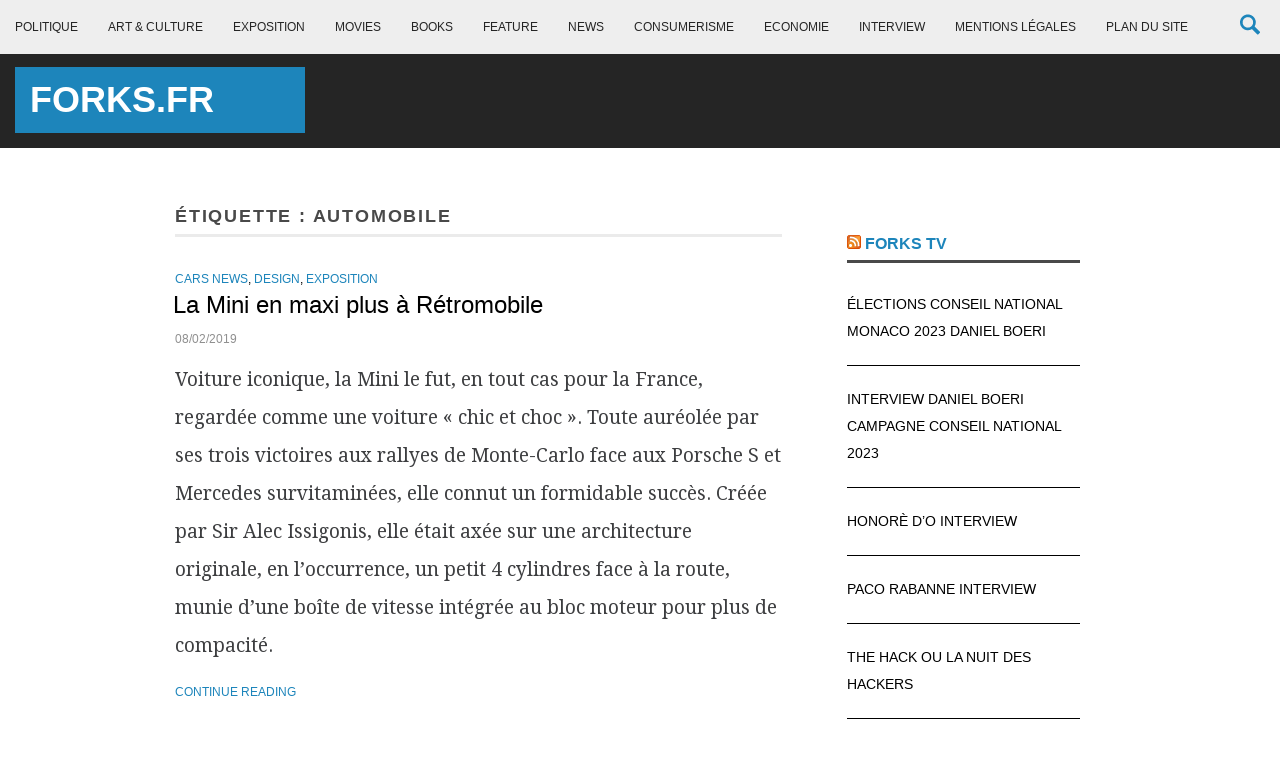

--- FILE ---
content_type: text/html; charset=UTF-8
request_url: https://www.forks.fr/tag/automobile/
body_size: 16167
content:
<!DOCTYPE html>
<html lang="fr-FR" id="html">
<head>
	<meta charset="UTF-8">
	<meta name="viewport" content="width=device-width, initial-scale=1">
	<link rel="profile" href="https://gmpg.org/xfn/11">
	<link rel="pingback" href="https://www.forks.fr/xmlrpc.php">

	<title>automobile &#8211; Forks.fr</title>
<meta name='robots' content='max-image-preview:large' />
<link rel='dns-prefetch' href='//www.forks.fr' />
<link rel='dns-prefetch' href='//platform-api.sharethis.com' />
<link rel='dns-prefetch' href='//fonts.googleapis.com' />
<link rel="alternate" type="application/rss+xml" title="Forks.fr &raquo; Flux" href="https://www.forks.fr/feed/" />
<link rel="alternate" type="application/rss+xml" title="Forks.fr &raquo; Flux des commentaires" href="https://www.forks.fr/comments/feed/" />
<link rel="alternate" type="application/rss+xml" title="Forks.fr &raquo; Flux de l’étiquette automobile" href="https://www.forks.fr/tag/automobile/feed/" />
<style id='wp-img-auto-sizes-contain-inline-css' type='text/css'>
img:is([sizes=auto i],[sizes^="auto," i]){contain-intrinsic-size:3000px 1500px}
/*# sourceURL=wp-img-auto-sizes-contain-inline-css */
</style>
<style id='wp-emoji-styles-inline-css' type='text/css'>

	img.wp-smiley, img.emoji {
		display: inline !important;
		border: none !important;
		box-shadow: none !important;
		height: 1em !important;
		width: 1em !important;
		margin: 0 0.07em !important;
		vertical-align: -0.1em !important;
		background: none !important;
		padding: 0 !important;
	}
/*# sourceURL=wp-emoji-styles-inline-css */
</style>
<style id='wp-block-library-inline-css' type='text/css'>
:root{--wp-block-synced-color:#7a00df;--wp-block-synced-color--rgb:122,0,223;--wp-bound-block-color:var(--wp-block-synced-color);--wp-editor-canvas-background:#ddd;--wp-admin-theme-color:#007cba;--wp-admin-theme-color--rgb:0,124,186;--wp-admin-theme-color-darker-10:#006ba1;--wp-admin-theme-color-darker-10--rgb:0,107,160.5;--wp-admin-theme-color-darker-20:#005a87;--wp-admin-theme-color-darker-20--rgb:0,90,135;--wp-admin-border-width-focus:2px}@media (min-resolution:192dpi){:root{--wp-admin-border-width-focus:1.5px}}.wp-element-button{cursor:pointer}:root .has-very-light-gray-background-color{background-color:#eee}:root .has-very-dark-gray-background-color{background-color:#313131}:root .has-very-light-gray-color{color:#eee}:root .has-very-dark-gray-color{color:#313131}:root .has-vivid-green-cyan-to-vivid-cyan-blue-gradient-background{background:linear-gradient(135deg,#00d084,#0693e3)}:root .has-purple-crush-gradient-background{background:linear-gradient(135deg,#34e2e4,#4721fb 50%,#ab1dfe)}:root .has-hazy-dawn-gradient-background{background:linear-gradient(135deg,#faaca8,#dad0ec)}:root .has-subdued-olive-gradient-background{background:linear-gradient(135deg,#fafae1,#67a671)}:root .has-atomic-cream-gradient-background{background:linear-gradient(135deg,#fdd79a,#004a59)}:root .has-nightshade-gradient-background{background:linear-gradient(135deg,#330968,#31cdcf)}:root .has-midnight-gradient-background{background:linear-gradient(135deg,#020381,#2874fc)}:root{--wp--preset--font-size--normal:16px;--wp--preset--font-size--huge:42px}.has-regular-font-size{font-size:1em}.has-larger-font-size{font-size:2.625em}.has-normal-font-size{font-size:var(--wp--preset--font-size--normal)}.has-huge-font-size{font-size:var(--wp--preset--font-size--huge)}.has-text-align-center{text-align:center}.has-text-align-left{text-align:left}.has-text-align-right{text-align:right}.has-fit-text{white-space:nowrap!important}#end-resizable-editor-section{display:none}.aligncenter{clear:both}.items-justified-left{justify-content:flex-start}.items-justified-center{justify-content:center}.items-justified-right{justify-content:flex-end}.items-justified-space-between{justify-content:space-between}.screen-reader-text{border:0;clip-path:inset(50%);height:1px;margin:-1px;overflow:hidden;padding:0;position:absolute;width:1px;word-wrap:normal!important}.screen-reader-text:focus{background-color:#ddd;clip-path:none;color:#444;display:block;font-size:1em;height:auto;left:5px;line-height:normal;padding:15px 23px 14px;text-decoration:none;top:5px;width:auto;z-index:100000}html :where(.has-border-color){border-style:solid}html :where([style*=border-top-color]){border-top-style:solid}html :where([style*=border-right-color]){border-right-style:solid}html :where([style*=border-bottom-color]){border-bottom-style:solid}html :where([style*=border-left-color]){border-left-style:solid}html :where([style*=border-width]){border-style:solid}html :where([style*=border-top-width]){border-top-style:solid}html :where([style*=border-right-width]){border-right-style:solid}html :where([style*=border-bottom-width]){border-bottom-style:solid}html :where([style*=border-left-width]){border-left-style:solid}html :where(img[class*=wp-image-]){height:auto;max-width:100%}:where(figure){margin:0 0 1em}html :where(.is-position-sticky){--wp-admin--admin-bar--position-offset:var(--wp-admin--admin-bar--height,0px)}@media screen and (max-width:600px){html :where(.is-position-sticky){--wp-admin--admin-bar--position-offset:0px}}

/*# sourceURL=wp-block-library-inline-css */
</style><style id='global-styles-inline-css' type='text/css'>
:root{--wp--preset--aspect-ratio--square: 1;--wp--preset--aspect-ratio--4-3: 4/3;--wp--preset--aspect-ratio--3-4: 3/4;--wp--preset--aspect-ratio--3-2: 3/2;--wp--preset--aspect-ratio--2-3: 2/3;--wp--preset--aspect-ratio--16-9: 16/9;--wp--preset--aspect-ratio--9-16: 9/16;--wp--preset--color--black: #000000;--wp--preset--color--cyan-bluish-gray: #abb8c3;--wp--preset--color--white: #ffffff;--wp--preset--color--pale-pink: #f78da7;--wp--preset--color--vivid-red: #cf2e2e;--wp--preset--color--luminous-vivid-orange: #ff6900;--wp--preset--color--luminous-vivid-amber: #fcb900;--wp--preset--color--light-green-cyan: #7bdcb5;--wp--preset--color--vivid-green-cyan: #00d084;--wp--preset--color--pale-cyan-blue: #8ed1fc;--wp--preset--color--vivid-cyan-blue: #0693e3;--wp--preset--color--vivid-purple: #9b51e0;--wp--preset--gradient--vivid-cyan-blue-to-vivid-purple: linear-gradient(135deg,rgb(6,147,227) 0%,rgb(155,81,224) 100%);--wp--preset--gradient--light-green-cyan-to-vivid-green-cyan: linear-gradient(135deg,rgb(122,220,180) 0%,rgb(0,208,130) 100%);--wp--preset--gradient--luminous-vivid-amber-to-luminous-vivid-orange: linear-gradient(135deg,rgb(252,185,0) 0%,rgb(255,105,0) 100%);--wp--preset--gradient--luminous-vivid-orange-to-vivid-red: linear-gradient(135deg,rgb(255,105,0) 0%,rgb(207,46,46) 100%);--wp--preset--gradient--very-light-gray-to-cyan-bluish-gray: linear-gradient(135deg,rgb(238,238,238) 0%,rgb(169,184,195) 100%);--wp--preset--gradient--cool-to-warm-spectrum: linear-gradient(135deg,rgb(74,234,220) 0%,rgb(151,120,209) 20%,rgb(207,42,186) 40%,rgb(238,44,130) 60%,rgb(251,105,98) 80%,rgb(254,248,76) 100%);--wp--preset--gradient--blush-light-purple: linear-gradient(135deg,rgb(255,206,236) 0%,rgb(152,150,240) 100%);--wp--preset--gradient--blush-bordeaux: linear-gradient(135deg,rgb(254,205,165) 0%,rgb(254,45,45) 50%,rgb(107,0,62) 100%);--wp--preset--gradient--luminous-dusk: linear-gradient(135deg,rgb(255,203,112) 0%,rgb(199,81,192) 50%,rgb(65,88,208) 100%);--wp--preset--gradient--pale-ocean: linear-gradient(135deg,rgb(255,245,203) 0%,rgb(182,227,212) 50%,rgb(51,167,181) 100%);--wp--preset--gradient--electric-grass: linear-gradient(135deg,rgb(202,248,128) 0%,rgb(113,206,126) 100%);--wp--preset--gradient--midnight: linear-gradient(135deg,rgb(2,3,129) 0%,rgb(40,116,252) 100%);--wp--preset--font-size--small: 13px;--wp--preset--font-size--medium: 20px;--wp--preset--font-size--large: 36px;--wp--preset--font-size--x-large: 42px;--wp--preset--spacing--20: 0.44rem;--wp--preset--spacing--30: 0.67rem;--wp--preset--spacing--40: 1rem;--wp--preset--spacing--50: 1.5rem;--wp--preset--spacing--60: 2.25rem;--wp--preset--spacing--70: 3.38rem;--wp--preset--spacing--80: 5.06rem;--wp--preset--shadow--natural: 6px 6px 9px rgba(0, 0, 0, 0.2);--wp--preset--shadow--deep: 12px 12px 50px rgba(0, 0, 0, 0.4);--wp--preset--shadow--sharp: 6px 6px 0px rgba(0, 0, 0, 0.2);--wp--preset--shadow--outlined: 6px 6px 0px -3px rgb(255, 255, 255), 6px 6px rgb(0, 0, 0);--wp--preset--shadow--crisp: 6px 6px 0px rgb(0, 0, 0);}:where(.is-layout-flex){gap: 0.5em;}:where(.is-layout-grid){gap: 0.5em;}body .is-layout-flex{display: flex;}.is-layout-flex{flex-wrap: wrap;align-items: center;}.is-layout-flex > :is(*, div){margin: 0;}body .is-layout-grid{display: grid;}.is-layout-grid > :is(*, div){margin: 0;}:where(.wp-block-columns.is-layout-flex){gap: 2em;}:where(.wp-block-columns.is-layout-grid){gap: 2em;}:where(.wp-block-post-template.is-layout-flex){gap: 1.25em;}:where(.wp-block-post-template.is-layout-grid){gap: 1.25em;}.has-black-color{color: var(--wp--preset--color--black) !important;}.has-cyan-bluish-gray-color{color: var(--wp--preset--color--cyan-bluish-gray) !important;}.has-white-color{color: var(--wp--preset--color--white) !important;}.has-pale-pink-color{color: var(--wp--preset--color--pale-pink) !important;}.has-vivid-red-color{color: var(--wp--preset--color--vivid-red) !important;}.has-luminous-vivid-orange-color{color: var(--wp--preset--color--luminous-vivid-orange) !important;}.has-luminous-vivid-amber-color{color: var(--wp--preset--color--luminous-vivid-amber) !important;}.has-light-green-cyan-color{color: var(--wp--preset--color--light-green-cyan) !important;}.has-vivid-green-cyan-color{color: var(--wp--preset--color--vivid-green-cyan) !important;}.has-pale-cyan-blue-color{color: var(--wp--preset--color--pale-cyan-blue) !important;}.has-vivid-cyan-blue-color{color: var(--wp--preset--color--vivid-cyan-blue) !important;}.has-vivid-purple-color{color: var(--wp--preset--color--vivid-purple) !important;}.has-black-background-color{background-color: var(--wp--preset--color--black) !important;}.has-cyan-bluish-gray-background-color{background-color: var(--wp--preset--color--cyan-bluish-gray) !important;}.has-white-background-color{background-color: var(--wp--preset--color--white) !important;}.has-pale-pink-background-color{background-color: var(--wp--preset--color--pale-pink) !important;}.has-vivid-red-background-color{background-color: var(--wp--preset--color--vivid-red) !important;}.has-luminous-vivid-orange-background-color{background-color: var(--wp--preset--color--luminous-vivid-orange) !important;}.has-luminous-vivid-amber-background-color{background-color: var(--wp--preset--color--luminous-vivid-amber) !important;}.has-light-green-cyan-background-color{background-color: var(--wp--preset--color--light-green-cyan) !important;}.has-vivid-green-cyan-background-color{background-color: var(--wp--preset--color--vivid-green-cyan) !important;}.has-pale-cyan-blue-background-color{background-color: var(--wp--preset--color--pale-cyan-blue) !important;}.has-vivid-cyan-blue-background-color{background-color: var(--wp--preset--color--vivid-cyan-blue) !important;}.has-vivid-purple-background-color{background-color: var(--wp--preset--color--vivid-purple) !important;}.has-black-border-color{border-color: var(--wp--preset--color--black) !important;}.has-cyan-bluish-gray-border-color{border-color: var(--wp--preset--color--cyan-bluish-gray) !important;}.has-white-border-color{border-color: var(--wp--preset--color--white) !important;}.has-pale-pink-border-color{border-color: var(--wp--preset--color--pale-pink) !important;}.has-vivid-red-border-color{border-color: var(--wp--preset--color--vivid-red) !important;}.has-luminous-vivid-orange-border-color{border-color: var(--wp--preset--color--luminous-vivid-orange) !important;}.has-luminous-vivid-amber-border-color{border-color: var(--wp--preset--color--luminous-vivid-amber) !important;}.has-light-green-cyan-border-color{border-color: var(--wp--preset--color--light-green-cyan) !important;}.has-vivid-green-cyan-border-color{border-color: var(--wp--preset--color--vivid-green-cyan) !important;}.has-pale-cyan-blue-border-color{border-color: var(--wp--preset--color--pale-cyan-blue) !important;}.has-vivid-cyan-blue-border-color{border-color: var(--wp--preset--color--vivid-cyan-blue) !important;}.has-vivid-purple-border-color{border-color: var(--wp--preset--color--vivid-purple) !important;}.has-vivid-cyan-blue-to-vivid-purple-gradient-background{background: var(--wp--preset--gradient--vivid-cyan-blue-to-vivid-purple) !important;}.has-light-green-cyan-to-vivid-green-cyan-gradient-background{background: var(--wp--preset--gradient--light-green-cyan-to-vivid-green-cyan) !important;}.has-luminous-vivid-amber-to-luminous-vivid-orange-gradient-background{background: var(--wp--preset--gradient--luminous-vivid-amber-to-luminous-vivid-orange) !important;}.has-luminous-vivid-orange-to-vivid-red-gradient-background{background: var(--wp--preset--gradient--luminous-vivid-orange-to-vivid-red) !important;}.has-very-light-gray-to-cyan-bluish-gray-gradient-background{background: var(--wp--preset--gradient--very-light-gray-to-cyan-bluish-gray) !important;}.has-cool-to-warm-spectrum-gradient-background{background: var(--wp--preset--gradient--cool-to-warm-spectrum) !important;}.has-blush-light-purple-gradient-background{background: var(--wp--preset--gradient--blush-light-purple) !important;}.has-blush-bordeaux-gradient-background{background: var(--wp--preset--gradient--blush-bordeaux) !important;}.has-luminous-dusk-gradient-background{background: var(--wp--preset--gradient--luminous-dusk) !important;}.has-pale-ocean-gradient-background{background: var(--wp--preset--gradient--pale-ocean) !important;}.has-electric-grass-gradient-background{background: var(--wp--preset--gradient--electric-grass) !important;}.has-midnight-gradient-background{background: var(--wp--preset--gradient--midnight) !important;}.has-small-font-size{font-size: var(--wp--preset--font-size--small) !important;}.has-medium-font-size{font-size: var(--wp--preset--font-size--medium) !important;}.has-large-font-size{font-size: var(--wp--preset--font-size--large) !important;}.has-x-large-font-size{font-size: var(--wp--preset--font-size--x-large) !important;}
/*# sourceURL=global-styles-inline-css */
</style>

<style id='classic-theme-styles-inline-css' type='text/css'>
/*! This file is auto-generated */
.wp-block-button__link{color:#fff;background-color:#32373c;border-radius:9999px;box-shadow:none;text-decoration:none;padding:calc(.667em + 2px) calc(1.333em + 2px);font-size:1.125em}.wp-block-file__button{background:#32373c;color:#fff;text-decoration:none}
/*# sourceURL=/wp-includes/css/classic-themes.min.css */
</style>
<link rel='stylesheet' id='dashicons-css' href='https://www.forks.fr/wp-includes/css/dashicons.min.css?ver=07b2c2ebb9fdcfc3f0f8a52fe40d4b63' type='text/css' media='all' />
<link rel='stylesheet' id='massive-news-fonts-css' href='https://fonts.googleapis.com/css?family=Droid+Serif:400,700,400italic|Lato:400,700|Montserrat:400,700&#038;subset=latin%2Clatin-ext' type='text/css' media='all' />
<link rel='stylesheet' id='massive-news-css' href='https://www.forks.fr/wp-content/themes/massive-news2/style.css?ver=4.0.4' type='text/css' media='all' />
<script type="text/javascript" src="https://www.forks.fr/wp-includes/js/jquery/jquery.min.js?ver=3.7.1" id="jquery-core-js"></script>
<script type="text/javascript" src="https://www.forks.fr/wp-includes/js/jquery/jquery-migrate.min.js?ver=3.4.1" id="jquery-migrate-js"></script>
<script type="text/javascript" src="//platform-api.sharethis.com/js/sharethis.js#product=ga&amp;property=58c9c10634d9d900134920a8" id="googleanalytics-platform-sharethis-js"></script>
<link rel="https://api.w.org/" href="https://www.forks.fr/wp-json/" /><link rel="alternate" title="JSON" type="application/json" href="https://www.forks.fr/wp-json/wp/v2/tags/2387" /><link rel="EditURI" type="application/rsd+xml" title="RSD" href="https://www.forks.fr/xmlrpc.php?rsd" />

<script type="text/javascript">
(function(url){
	if(/(?:Chrome\/26\.0\.1410\.63 Safari\/537\.31|WordfenceTestMonBot)/.test(navigator.userAgent)){ return; }
	var addEvent = function(evt, handler) {
		if (window.addEventListener) {
			document.addEventListener(evt, handler, false);
		} else if (window.attachEvent) {
			document.attachEvent('on' + evt, handler);
		}
	};
	var removeEvent = function(evt, handler) {
		if (window.removeEventListener) {
			document.removeEventListener(evt, handler, false);
		} else if (window.detachEvent) {
			document.detachEvent('on' + evt, handler);
		}
	};
	var evts = 'contextmenu dblclick drag dragend dragenter dragleave dragover dragstart drop keydown keypress keyup mousedown mousemove mouseout mouseover mouseup mousewheel scroll'.split(' ');
	var logHuman = function() {
		if (window.wfLogHumanRan) { return; }
		window.wfLogHumanRan = true;
		var wfscr = document.createElement('script');
		wfscr.type = 'text/javascript';
		wfscr.async = true;
		wfscr.src = url + '&r=' + Math.random();
		(document.getElementsByTagName('head')[0]||document.getElementsByTagName('body')[0]).appendChild(wfscr);
		for (var i = 0; i < evts.length; i++) {
			removeEvent(evts[i], logHuman);
		}
	};
	for (var i = 0; i < evts.length; i++) {
		addEvent(evts[i], logHuman);
	}
})('//www.forks.fr/?wordfence_lh=1&hid=143346B6EDF21DC04DE082195B0BA14D');
</script><script>
(function() {
	(function (i, s, o, g, r, a, m) {
		i['GoogleAnalyticsObject'] = r;
		i[r] = i[r] || function () {
				(i[r].q = i[r].q || []).push(arguments)
			}, i[r].l = 1 * new Date();
		a = s.createElement(o),
			m = s.getElementsByTagName(o)[0];
		a.async = 1;
		a.src = g;
		m.parentNode.insertBefore(a, m)
	})(window, document, 'script', 'https://google-analytics.com/analytics.js', 'ga');

	ga('create', 'UA-12323827-1', 'auto');
			ga('send', 'pageview');
	})();
</script>
<link rel="icon" href="https://www.forks.fr/wp-content/uploads/2017/03/cropped-Forks-Politis-Présidentielle-32x32.jpg" sizes="32x32" />
<link rel="icon" href="https://www.forks.fr/wp-content/uploads/2017/03/cropped-Forks-Politis-Présidentielle-192x192.jpg" sizes="192x192" />
<link rel="apple-touch-icon" href="https://www.forks.fr/wp-content/uploads/2017/03/cropped-Forks-Politis-Présidentielle-180x180.jpg" />
<meta name="msapplication-TileImage" content="https://www.forks.fr/wp-content/uploads/2017/03/cropped-Forks-Politis-Présidentielle-270x270.jpg" />
	<!-- Fonts Plugin CSS - https://fontsplugin.com/ -->
	<style>
		:root {
--font-base: Helvetica Neue, Helvetica, Arial, sans-serif;
--font-headings: Helvetica Neue, Helvetica, Arial, sans-serif;
--font-input: Helvetica Neue, Helvetica, Arial, sans-serif;
}
body, #content, .entry-content, .post-content, .page-content, .post-excerpt, .entry-summary, .entry-excerpt, .widget-area, .widget, .sidebar, #sidebar, footer, .footer, #footer, .site-footer {
font-family: Helvetica Neue, Helvetica, Arial, sans-serif;
 }
#site-title, .site-title, #site-title a, .site-title a, .entry-title, .entry-title a, h1, h2, h3, h4, h5, h6, .widget-title, .elementor-heading-title {
font-family: Helvetica Neue, Helvetica, Arial, sans-serif;
 }
button, .button, input, select, textarea, .wp-block-button, .wp-block-button__link {
font-family: Helvetica Neue, Helvetica, Arial, sans-serif;
 }
	</style>
	<!-- Fonts Plugin CSS -->
	</head>

<body data-rsssl=1 class="archive tag tag-automobile tag-2387 wp-theme-massive-news2">

<svg display="none" width="0" height="0" version="1.1" xmlns="http://www.w3.org/2000/svg" xmlns:xlink="http://www.w3.org/1999/xlink">
<defs>
<symbol id="icon-menu" viewBox="0 0 1024 1024">
	<path class="path1" d="M128 213.333h768q17.667 0 30.167 12.5t12.5 30.167-12.5 30.167-30.167 12.5h-768q-17.667 0-30.167-12.5t-12.5-30.167 12.5-30.167 30.167-12.5zM128 725.333h768q17.667 0 30.167 12.5t12.5 30.167-12.5 30.167-30.167 12.5h-768q-17.667 0-30.167-12.5t-12.5-30.167 12.5-30.167 30.167-12.5zM128 469.333h768q17.667 0 30.167 12.5t12.5 30.167-12.5 30.167-30.167 12.5h-768q-17.667 0-30.167-12.5t-12.5-30.167 12.5-30.167 30.167-12.5z"></path>
</symbol>
<symbol id="icon-play" viewBox="0 0 1024 1024">
	<path class="path1" d="M512 0c-282.77 0-512 229.23-512 512s229.23 512 512 512 512-229.23 512-512-229.23-512-512-512zM512 928c-229.75 0-416-186.25-416-416s186.25-416 416-416 416 186.25 416 416-186.25 416-416 416zM384 288l384 224-384 224z"></path>
</symbol>
<symbol id="icon-search" viewBox="0 0 973 1024">
	<path class="path1" d="M960 832l-249.125-249.125c35.563-58.063 57.125-125.719 57.125-198.875 0-212.031-172-384-384-384-212.031 0-384 171.969-384 384 0 212 171.969 384 384 384 73.156 0 140.812-21.562 198.875-57l249.125 249c17.5 17.5 46.5 17.375 64 0l64-64c17.5-17.5 17.5-46.5 0-64zM384 640c-141.375 0-256-114.625-256-256s114.625-256 256-256 256 114.625 256 256-114.625 256-256 256z"></path>
</symbol>
<symbol id="icon-feed" viewBox="0 0 1024 1024">
	<path class="path1" d="M512 0c-282.77 0-512 229.23-512 512s229.23 512 512 512 512-229.23 512-512-229.23-512-512-512zM320 768c-35.346 0-64-28.654-64-64s28.654-64 64-64 64 28.654 64 64-28.654 64-64 64zM496 768c0-132.336-107.664-240-240-240v-96c185.272 0 336 150.728 336 336h-96zM688 768c0-115.39-44.936-223.876-126.53-305.47s-190.078-126.53-305.47-126.53v-96c141.034 0 273.626 54.922 373.354 154.648 99.724 99.726 154.646 232.318 154.646 373.352h-96z"></path>
</symbol>
<symbol id="icon-facebook" viewBox="0 0 1024 1024">
	<path class="path1" d="M512 20.48c-271.462 0-491.52 220.058-491.52 491.52s220.058 491.52 491.52 491.52 491.52-220.058 491.52-491.52-220.058-491.52-491.52-491.52zM628.429 360.141h-73.882c-8.755 0-18.483 11.52-18.483 26.829v53.35h92.416l-13.978 76.083h-78.438v228.403h-87.194v-228.403h-79.104v-76.083h79.104v-44.749c0-64.205 44.544-116.378 105.677-116.378h73.882v80.947z"></path>
</symbol>
<symbol id="icon-google-plus" viewBox="0 0 1024 1024">
	<path class="path1" d="M512 20.48c-271.462 0-491.52 220.058-491.52 491.52s220.058 491.52 491.52 491.52 491.52-220.058 491.52-491.52-220.058-491.52-491.52-491.52zM483.686 722.995c-30.874 15.002-64.102 16.589-76.954 16.589-2.458 0-3.84 0-3.84 0s-1.178 0-2.765 0c-20.070 0-119.962-4.608-119.962-95.59 0-89.395 108.8-96.41 142.131-96.41h0.87c-19.251-25.702-15.258-51.61-15.258-51.61-1.69 0.102-4.147 0.205-7.168 0.205-12.544 0-36.762-1.997-57.549-15.411-25.498-16.384-38.4-44.288-38.4-82.893 0-109.107 119.142-113.51 120.32-113.613h118.989v2.611c0 13.312-23.91 15.923-40.192 18.125-5.53 0.819-16.64 1.894-19.763 3.482 30.157 16.128 35.021 41.421 35.021 79.104 0 42.906-16.794 65.587-34.611 81.51-11.059 9.882-19.712 17.613-19.712 28.006 0 10.189 11.878 20.582 25.702 32.717 22.579 19.917 53.555 47.002 53.555 92.723 0 47.258-20.326 81.050-60.416 100.454zM742.4 512h-76.8v76.8h-51.2v-76.8h-76.8v-51.2h76.8v-76.8h51.2v76.8h76.8v51.2zM421.018 570.88c-2.662 0-5.325 0.102-8.038 0.307-22.733 1.69-43.725 10.189-58.88 24.013-15.053 13.619-22.733 30.822-21.658 48.179 2.304 36.403 41.37 57.702 88.832 54.323 46.694-3.379 77.824-30.31 75.571-66.714-2.15-34.202-31.898-60.109-75.827-60.109zM465.766 372.992c-12.39-43.52-32.358-56.422-63.386-56.422-3.328 0-6.707 0.512-9.933 1.382-13.466 3.84-24.166 15.053-30.106 31.744-6.093 16.896-6.451 34.509-1.229 54.579 9.472 35.891 34.97 61.901 60.672 61.901 3.379 0 6.758-0.41 9.933-1.382 28.109-7.885 45.722-50.79 34.048-91.802z"></path>
</symbol>
<symbol id="icon-instagram" viewBox="0 0 1024 1024">
	<path class="path1" d="M665.6 512c0 84.838-68.762 153.6-153.6 153.6s-153.6-68.762-153.6-153.6c0-8.755 0.922-17.306 2.509-25.6h-53.709v204.646c0 14.234 11.52 25.754 25.754 25.754h358.144c14.182 0 25.702-11.52 25.702-25.754v-204.646h-53.709c1.587 8.294 2.509 16.845 2.509 25.6zM512 614.4c56.525 0 102.4-45.875 102.4-102.4s-45.875-102.4-102.4-102.4-102.4 45.875-102.4 102.4 45.875 102.4 102.4 102.4zM634.88 404.48h61.389c8.499 0 15.411-6.912 15.411-15.36v-61.389c0-8.499-6.912-15.411-15.411-15.411h-61.389c-8.499 0-15.411 6.912-15.411 15.411v61.389c0.051 8.448 6.963 15.36 15.411 15.36zM512 20.48c-271.462 0-491.52 220.058-491.52 491.52s220.058 491.52 491.52 491.52c271.462 0 491.52-220.058 491.52-491.52s-220.058-491.52-491.52-491.52zM768 711.117c0 31.283-25.6 56.883-56.883 56.883h-398.234c-31.283 0-56.883-25.6-56.883-56.883v-398.234c0-31.283 25.6-56.883 56.883-56.883h398.234c31.283 0 56.883 25.6 56.883 56.883v398.234z"></path>
</symbol>
<symbol id="icon-linkedin" viewBox="0 0 1024 1024">
	<path class="path1" d="M512 20.48c-271.462 0-491.52 220.058-491.52 491.52s220.058 491.52 491.52 491.52 491.52-220.058 491.52-491.52-220.058-491.52-491.52-491.52zM391.68 715.725h-99.533v-320.307h99.533v320.307zM341.299 356.096c-31.437 0-51.763-22.272-51.763-49.818 0-28.109 20.941-49.715 53.043-49.715s51.763 21.606 52.378 49.715c0 27.546-20.275 49.818-53.658 49.818zM755.2 715.725h-99.533v-177.51c0-41.318-14.438-69.376-50.432-69.376-27.494 0-43.827 18.995-51.046 37.274-2.662 6.502-3.328 15.718-3.328 24.883v184.678h-99.584v-218.112c0-39.987-1.28-73.421-2.611-102.195h86.477l4.557 44.493h1.997c13.107-20.89 45.21-51.712 98.918-51.712 65.485 0 114.586 43.878 114.586 138.189v189.389z"></path>
</symbol>
<symbol id="icon-pinterest" viewBox="0 0 1024 1024">
	<path class="path1" d="M512 20.48c-271.462 0-491.52 220.058-491.52 491.52s220.058 491.52 491.52 491.52 491.52-220.058 491.52-491.52-220.058-491.52-491.52-491.52zM545.638 628.48c-31.539-2.406-44.749-18.022-69.427-32.973-13.568 71.219-30.157 139.52-79.309 175.206-15.206-107.725 22.221-188.518 39.629-274.381-29.645-49.92 3.533-150.323 66.099-125.645 76.954 30.515-66.662 185.6 29.747 205.005 100.659 20.173 141.773-174.694 79.36-237.978-90.214-91.494-262.502-2.099-241.306 128.87 5.12 32 38.246 41.728 13.21 85.914-57.702-12.8-74.957-58.317-72.704-118.989 3.533-99.328 89.242-168.909 175.155-178.483 108.698-12.083 210.688 39.885 224.819 142.182 15.821 115.405-49.101 240.282-165.274 231.27z"></path>
</symbol>
<symbol id="icon-twitter" viewBox="0 0 1024 1024">
	<path class="path1" d="M512 20.48c-271.462 0-491.52 220.058-491.52 491.52s220.058 491.52 491.52 491.52 491.52-220.058 491.52-491.52-220.058-491.52-491.52-491.52zM711.936 423.117c0.205 4.198 0.256 8.397 0.256 12.493 0 128-97.331 275.507-275.405 275.507-54.682 0-105.574-15.974-148.378-43.52 7.526 0.922 15.258 1.28 23.091 1.28 45.363 0 87.091-15.411 120.218-41.421-42.342-0.819-78.080-28.774-90.419-67.174 5.888 1.075 11.93 1.69 18.176 1.69 8.806 0 17.408-1.178 25.498-3.379-44.288-8.909-77.67-48.026-77.67-94.925v-1.178c13.056 7.219 28.006 11.622 43.878 12.134-26.010-17.408-43.059-47.002-43.059-80.64 0-17.715 4.762-34.406 13.107-48.691 47.77 58.573 119.040 97.075 199.526 101.222-1.69-7.117-2.509-14.49-2.509-22.118 0-53.402 43.315-96.819 96.819-96.819 27.802 0 52.992 11.776 70.656 30.618 22.067-4.403 42.752-12.39 61.44-23.501-7.219 22.579-22.528 41.574-42.547 53.606 19.61-2.406 38.246-7.578 55.603-15.309-12.954 19.405-29.389 36.506-48.282 50.125z"></path>
</symbol>
<symbol id="icon-vimeo" viewBox="0 0 1024 1024">
	<path class="path1" d="M512 20.48c-271.462 0-491.52 220.058-491.52 491.52s220.058 491.52 491.52 491.52 491.52-220.058 491.52-491.52-220.058-491.52-491.52-491.52zM737.331 417.28c-26.010 149.299-171.418 275.814-215.091 304.691-43.725 28.774-83.661-11.622-98.099-42.189-16.589-34.918-66.202-223.898-79.206-239.616-13.005-15.667-52.019 15.718-52.019 15.718l-18.893-25.293c0 0 79.206-96.41 139.469-108.39 63.898-12.8 63.795 99.891 79.155 162.509 14.899 60.57 24.883 95.181 37.837 95.181 13.005 0 37.837-33.69 64.973-85.504 27.238-51.814-1.126-97.587-54.323-65.024 21.248-130.048 222.208-161.382 196.198-12.083z"></path>
</symbol>
<symbol id="icon-keyboard-arrow-right" viewBox="0 0 1024 1024">
	<path class="path1" d="M366.293 702.293l195.627-195.627-195.627-195.627 60.373-60.373 256 256-256 256z"></path>
</symbol>
<symbol id="icon-keyboard-arrow-left" viewBox="0 0 1024 1024">
	<path class="path1" d="M657.707 696.96l-195.627-195.627 195.627-195.627-60.373-60.373-256 256 256 256z"></path>
</symbol>
<symbol id="icon-close" viewBox="0 0 16 16">
	<path class="path1" d="M9.2,8.5L12,5.7c0.2-0.2,0.2-0.5,0-0.7c-0.2-0.2-0.5-0.2-0.7,0L8.5,7.8L5.7,5C5.5,4.8,5.2,4.8,5,5S4.8,5.5,5,5.7l2.8,2.8 L5,11.3c-0.2,0.2-0.2,0.5,0,0.7s0.5,0.2,0.7,0l2.8-2.8l2.8,2.8c0.2,0.2,0.5,0.2,0.7,0s0.2-0.5,0-0.7L9.2,8.5z"></path>
</symbol>
</defs>
</svg>

<div id="page" class="site">

	<div class="header-search">
		<form role="search" method="get" id="searchform" class="searchform" action="https://www.forks.fr/" role="search">
			<div class="search-close">
				<svg class="icon icon-close"><use xlink:href="#icon-close"></use></svg>
			</div>
			<input type="text" class="field mainsearch" name="s" id="s" autofocus="autofocus" placeholder="Search here" />
			<input type="submit" class="submit" name="submit" id="searchsubmit" value="Search" />
		</form>

	</div>

	<header id="masthead" class="site-header" role="banner">

		<div class="header-top">

			<svg class="icon icon-menu"><use xlink:href="#icon-menu"></use></svg>
			<nav id="site-navigation" class="main-navigation" role="navigation">
				<div class="menu-forks-magazine-container"><ul id="menu-forks-magazine" class="menu"><li id="menu-item-6790" class="menu-item menu-item-type-taxonomy menu-item-object-category menu-item-6790"><a href="https://www.forks.fr/category/politique/">Politique</a></li>
<li id="menu-item-6791" class="menu-item menu-item-type-taxonomy menu-item-object-category menu-item-6791"><a href="https://www.forks.fr/category/art-culture/">Art &#038; Culture</a></li>
<li id="menu-item-6792" class="menu-item menu-item-type-taxonomy menu-item-object-category menu-item-6792"><a href="https://www.forks.fr/category/art-culture/exposition/">Exposition</a></li>
<li id="menu-item-6793" class="menu-item menu-item-type-taxonomy menu-item-object-category menu-item-6793"><a href="https://www.forks.fr/category/art-culture/movies/">Movies</a></li>
<li id="menu-item-6794" class="menu-item menu-item-type-taxonomy menu-item-object-category menu-item-6794"><a href="https://www.forks.fr/category/art-culture/books/">Books</a></li>
<li id="menu-item-6795" class="menu-item menu-item-type-taxonomy menu-item-object-category menu-item-6795"><a href="https://www.forks.fr/category/feature/">Feature</a></li>
<li id="menu-item-6796" class="menu-item menu-item-type-taxonomy menu-item-object-category menu-item-6796"><a href="https://www.forks.fr/category/news/">News</a></li>
<li id="menu-item-6797" class="menu-item menu-item-type-taxonomy menu-item-object-category menu-item-6797"><a href="https://www.forks.fr/category/consumerisme/">Consumerisme</a></li>
<li id="menu-item-6798" class="menu-item menu-item-type-taxonomy menu-item-object-category menu-item-6798"><a href="https://www.forks.fr/category/economie/">Economie</a></li>
<li id="menu-item-6799" class="menu-item menu-item-type-taxonomy menu-item-object-category menu-item-6799"><a href="https://www.forks.fr/category/interview/">Interview</a></li>
<li id="menu-item-6800" class="menu-item menu-item-type-post_type menu-item-object-page menu-item-6800"><a href="https://www.forks.fr/mentions-legales/">Mentions Légales</a></li>
<li id="menu-item-6801" class="menu-item menu-item-type-post_type menu-item-object-page menu-item-6801"><a href="https://www.forks.fr/plan-du-site/">Plan du Site</a></li>
</ul></div>			</nav><!-- #site-navigation -->

			<div class="icons site-search">
				<a href="#" class="js-search-icon"><svg class="icon icon-search"><use xlink:href="#icon-search"></use></svg></a>
			</div> <!-- .icons -->

		</div> <!-- .header-top -->

		<div class="site-branding">
			<div class="col-sm-3 site-logo">
				<div class="hdg hdg_1 site-title-wrap">
									<a class="site-title" href="https://www.forks.fr/" rel="home">Forks.fr</a>
								</div>
			</div>

			
	</header><!-- #masthead -->

</div>


<div class="container">
	<div class="main-content row">
		<div id="primary" class=" content-area">
			<main class="postsPrimary col-md-8" role="main">

				
					<header class="page-header">
						<h1 class="PostsPrimary-category hdg hdg_5 hdg_bold hdg_upper">Étiquette : <span>automobile</span></h1>					</header><!-- .page-header -->

					
<article id="post-6124" class="post-6124 post type-post status-publish format-standard hentry category-cars-news category-design category-exposition tag-automobile tag-car tag-la-mini tag-retromobile tag-www-forks-fr">
	<header class="entry-header">

				
		<div class="meta text-small">
			<a href="https://www.forks.fr/category/consumerisme/cars-news/" title="View all posts in Cars News">Cars News</a>, <a href="https://www.forks.fr/category/architecturedesign/design/" title="View all posts in Design">Design</a>, <a href="https://www.forks.fr/category/art-culture/exposition/" title="View all posts in Exposition">Exposition</a>		</div><!-- .meta .text-small -->

		<h2 id="title" class="hdg hdg_2 entry-title">
			<a href="https://www.forks.fr/la-mini-en-maxi-plus-a-retromobile/" rel="bookmark" title="La Mini en maxi plus à Rétromobile">La Mini en maxi plus à Rétromobile</a>
		</h2>

		<date class="date text-small">08/02/2019</date>
		
	</header><!-- .entry-header -->

	<div class="entry-content">

		<p>Voiture iconique, la Mini le fut, en tout cas pour la France, regardée comme une voiture « chic et choc ». Toute auréolée par ses trois victoires aux rallyes de Monte-Carlo face aux Porsche S et Mercedes survitaminées, elle connut un formidable succès. Créée par Sir Alec Issigonis, elle était axée sur une architecture originale, en l&rsquo;occurrence, un petit 4 cylindres face à la route, munie d&rsquo;une boîte de vitesse intégrée au bloc moteur pour plus de compacité.</p>

		<a href="https://www.forks.fr/la-mini-en-maxi-plus-a-retromobile/" class="upper continue-reading text-small">Continue reading</a>

	</div><!-- .entry-content -->
</article><!-- #post-## -->

			</main><!-- #main -->
		</div><!-- #primary -->

		
<div class="clearfix visible-xs visible-sm"></div>

<div id="secondary" class="col-sm-12 col-md-4">
	<div class="sidebar-area">
		<div class="widget-area" role="complementary">
			<div id="rss-10" class="widget widget_rss"><h6 class="widget-title hdg hdg_6 hdg_bold hdg_upper"><a class="rsswidget rss-widget-feed" href="http://www.forks.tv"><img class="rss-widget-icon" style="border:0" width="14" height="14" src="https://www.forks.fr/wp-includes/images/rss.png" alt="Flux" loading="lazy" /></a> <a class="rsswidget rss-widget-title" href="http://www.forks.tv/">Forks Tv</a></h6><ul><li><a class='rsswidget' href='http://www.forks.tv/2023/08/elections-conseil-national-monaco-2023-daniel-boeri/'>Élections Conseil National Monaco 2023 Daniel Boeri</a></li><li><a class='rsswidget' href='http://www.forks.tv/2022/12/interview-daniel-boeri-campagne-conseil-national-2023/'>Interview Daniel Boeri Campagne Conseil National 2023</a></li><li><a class='rsswidget' href='http://www.forks.tv/2019/10/honore-do-interview-par-jean-cousin/'>Honorè d’O Interview</a></li><li><a class='rsswidget' href='http://www.forks.tv/2019/10/paco-rabanne/'>Paco Rabanne Interview</a></li><li><a class='rsswidget' href='http://www.forks.tv/2019/09/the-hack-ou-la-nuit-des-hackers/'>The Hack ou la nuit des Hackers</a></li><li><a class='rsswidget' href='http://www.forks.tv/2019/08/jerry-schatzberg-de-la-photographie-a-la-mise-en-scene/'>Jerry Schatzberg de la photo au film</a></li><li><a class='rsswidget' href='http://www.forks.tv/2019/05/culture-au-chateau-pommard/'>Culture  au Château Pommard</a></li><li><a class='rsswidget' href='http://www.forks.tv/2018/09/nous-avons-prevu-tout-type-de-partenariats-payant-soit-en-apportant-un-support-pour-la-realisation-de-documentaires-ou-de-reportages/'>Nous avons prévu tout type de partenariats payant soit en apportant un support pour la réalisation de documentaires ou de reportages</a></li></ul></div><div id="tag_cloud-4" class="widget widget_tag_cloud"><h6 class="widget-title hdg hdg_6 hdg_bold hdg_upper">Étiquettes</h6><div class="tagcloud"><a href="https://www.forks.fr/tag/actualites/" class="tag-cloud-link tag-link-1747 tag-link-position-1" style="font-size: 13.515151515152pt;" aria-label="actualités (19 éléments)">actualités</a>
<a href="https://www.forks.fr/tag/arnaud-montebourg/" class="tag-cloud-link tag-link-1592 tag-link-position-2" style="font-size: 8pt;" aria-label="Arnaud Montebourg (10 éléments)">Arnaud Montebourg</a>
<a href="https://www.forks.fr/tag/article-50/" class="tag-cloud-link tag-link-1953 tag-link-position-3" style="font-size: 8.8484848484848pt;" aria-label="article 50 (11 éléments)">article 50</a>
<a href="https://www.forks.fr/tag/assemblee-constituante/" class="tag-cloud-link tag-link-1877 tag-link-position-4" style="font-size: 8.8484848484848pt;" aria-label="Assemblée constituante (11 éléments)">Assemblée constituante</a>
<a href="https://www.forks.fr/tag/assemblee-nationale/" class="tag-cloud-link tag-link-1767 tag-link-position-5" style="font-size: 9.4848484848485pt;" aria-label="Assemblée nationale (12 éléments)">Assemblée nationale</a>
<a href="https://www.forks.fr/tag/benoit-hamon/" class="tag-cloud-link tag-link-1661 tag-link-position-6" style="font-size: 17.545454545455pt;" aria-label="Benoît Hamon (30 éléments)">Benoît Hamon</a>
<a href="https://www.forks.fr/tag/casier-judiciaire/" class="tag-cloud-link tag-link-1928 tag-link-position-7" style="font-size: 8pt;" aria-label="Casier judiciaire (10 éléments)">Casier judiciaire</a>
<a href="https://www.forks.fr/tag/cinema/" class="tag-cloud-link tag-link-32 tag-link-position-8" style="font-size: 9.4848484848485pt;" aria-label="cinema (12 éléments)">cinema</a>
<a href="https://www.forks.fr/tag/conflit-dinterets/" class="tag-cloud-link tag-link-1929 tag-link-position-9" style="font-size: 8pt;" aria-label="Conflit d&#039;intérêts (10 éléments)">Conflit d&#039;intérêts</a>
<a href="https://www.forks.fr/tag/covid-19/" class="tag-cloud-link tag-link-2605 tag-link-position-10" style="font-size: 8.8484848484848pt;" aria-label="COVID 19 (11 éléments)">COVID 19</a>
<a href="https://www.forks.fr/tag/dopage/" class="tag-cloud-link tag-link-1932 tag-link-position-11" style="font-size: 8pt;" aria-label="Dopage (10 éléments)">Dopage</a>
<a href="https://www.forks.fr/tag/droit/" class="tag-cloud-link tag-link-1570 tag-link-position-12" style="font-size: 8.8484848484848pt;" aria-label="droit (11 éléments)">droit</a>
<a href="https://www.forks.fr/tag/emmanuel-macron/" class="tag-cloud-link tag-link-1635 tag-link-position-13" style="font-size: 21.151515151515pt;" aria-label="Emmanuel Macron (45 éléments)">Emmanuel Macron</a>
<a href="https://www.forks.fr/tag/famille/" class="tag-cloud-link tag-link-1778 tag-link-position-14" style="font-size: 12.030303030303pt;" aria-label="Famille (16 éléments)">Famille</a>
<a href="https://www.forks.fr/tag/fn/" class="tag-cloud-link tag-link-1387 tag-link-position-15" style="font-size: 12.666666666667pt;" aria-label="FN (17 éléments)">FN</a>
<a href="https://www.forks.fr/tag/france/" class="tag-cloud-link tag-link-1725 tag-link-position-16" style="font-size: 9.4848484848485pt;" aria-label="France (12 éléments)">France</a>
<a href="https://www.forks.fr/tag/francois-asselineau/" class="tag-cloud-link tag-link-1931 tag-link-position-17" style="font-size: 8pt;" aria-label="François Asselineau (10 éléments)">François Asselineau</a>
<a href="https://www.forks.fr/tag/francois-fillon/" class="tag-cloud-link tag-link-1564 tag-link-position-18" style="font-size: 17.545454545455pt;" aria-label="François Fillon (30 éléments)">François Fillon</a>
<a href="https://www.forks.fr/tag/francois-hollande/" class="tag-cloud-link tag-link-595 tag-link-position-19" style="font-size: 9.4848484848485pt;" aria-label="François Hollande (12 éléments)">François Hollande</a>
<a href="https://www.forks.fr/tag/ile-de-france/" class="tag-cloud-link tag-link-706 tag-link-position-20" style="font-size: 10.333333333333pt;" aria-label="Ile de france (13 éléments)">Ile de france</a>
<a href="https://www.forks.fr/tag/jean-christophe-cambadelis/" class="tag-cloud-link tag-link-1665 tag-link-position-21" style="font-size: 14.787878787879pt;" aria-label="Jean-Christophe Cambadélis (22 éléments)">Jean-Christophe Cambadélis</a>
<a href="https://www.forks.fr/tag/jean-luc-melenchon/" class="tag-cloud-link tag-link-1734 tag-link-position-22" style="font-size: 13.090909090909pt;" aria-label="Jean-Luc Melenchon (18 éléments)">Jean-Luc Melenchon</a>
<a href="https://www.forks.fr/tag/jean-marie-le-pen/" class="tag-cloud-link tag-link-1783 tag-link-position-23" style="font-size: 11.393939393939pt;" aria-label="Jean-Marie Le Pen (15 éléments)">Jean-Marie Le Pen</a>
<a href="https://www.forks.fr/tag/jean-lassalle/" class="tag-cloud-link tag-link-1927 tag-link-position-24" style="font-size: 8pt;" aria-label="Jean Lassalle (10 éléments)">Jean Lassalle</a>
<a href="https://www.forks.fr/tag/jean-paul-huchon/" class="tag-cloud-link tag-link-704 tag-link-position-25" style="font-size: 8pt;" aria-label="Jean Paul Huchon (10 éléments)">Jean Paul Huchon</a>
<a href="https://www.forks.fr/tag/justice/" class="tag-cloud-link tag-link-1884 tag-link-position-26" style="font-size: 9.4848484848485pt;" aria-label="Justice (12 éléments)">Justice</a>
<a href="https://www.forks.fr/tag/les-republicains/" class="tag-cloud-link tag-link-1465 tag-link-position-27" style="font-size: 8pt;" aria-label="Les Républicains (10 éléments)">Les Républicains</a>
<a href="https://www.forks.fr/tag/lr/" class="tag-cloud-link tag-link-1472 tag-link-position-28" style="font-size: 12.030303030303pt;" aria-label="LR (16 éléments)">LR</a>
<a href="https://www.forks.fr/tag/marine-le-pen/" class="tag-cloud-link tag-link-1464 tag-link-position-29" style="font-size: 14.363636363636pt;" aria-label="Marine Le Pen (21 éléments)">Marine Le Pen</a>
<a href="https://www.forks.fr/tag/nathalie-arthaud/" class="tag-cloud-link tag-link-1930 tag-link-position-30" style="font-size: 8pt;" aria-label="Nathalie Arthaud (10 éléments)">Nathalie Arthaud</a>
<a href="https://www.forks.fr/tag/news/" class="tag-cloud-link tag-link-1748 tag-link-position-31" style="font-size: 13.090909090909pt;" aria-label="news (18 éléments)">news</a>
<a href="https://www.forks.fr/tag/nicolas-dupont-aignan/" class="tag-cloud-link tag-link-1437 tag-link-position-32" style="font-size: 9.4848484848485pt;" aria-label="Nicolas Dupont-Aignan (12 éléments)">Nicolas Dupont-Aignan</a>
<a href="https://www.forks.fr/tag/parlement/" class="tag-cloud-link tag-link-1816 tag-link-position-33" style="font-size: 10.969696969697pt;" aria-label="Parlement (14 éléments)">Parlement</a>
<a href="https://www.forks.fr/tag/parlement-europeen/" class="tag-cloud-link tag-link-1795 tag-link-position-34" style="font-size: 12.030303030303pt;" aria-label="Parlement européen (16 éléments)">Parlement européen</a>
<a href="https://www.forks.fr/tag/philippe-poutou/" class="tag-cloud-link tag-link-1925 tag-link-position-35" style="font-size: 8pt;" aria-label="Philippe Poutou (10 éléments)">Philippe Poutou</a>
<a href="https://www.forks.fr/tag/politique-2/" class="tag-cloud-link tag-link-1342 tag-link-position-36" style="font-size: 14.363636363636pt;" aria-label="politique (21 éléments)">politique</a>
<a href="https://www.forks.fr/tag/president-de-la-republique/" class="tag-cloud-link tag-link-1754 tag-link-position-37" style="font-size: 14.363636363636pt;" aria-label="Président de la République (21 éléments)">Président de la République</a>
<a href="https://www.forks.fr/tag/ps/" class="tag-cloud-link tag-link-1475 tag-link-position-38" style="font-size: 15.848484848485pt;" aria-label="PS (25 éléments)">PS</a>
<a href="https://www.forks.fr/tag/ruth-elkrief/" class="tag-cloud-link tag-link-1926 tag-link-position-39" style="font-size: 8pt;" aria-label="Ruth Elkrief (10 éléments)">Ruth Elkrief</a>
<a href="https://www.forks.fr/tag/salaire/" class="tag-cloud-link tag-link-1546 tag-link-position-40" style="font-size: 12.030303030303pt;" aria-label="salaire (16 éléments)">salaire</a>
<a href="https://www.forks.fr/tag/socialiste/" class="tag-cloud-link tag-link-1802 tag-link-position-41" style="font-size: 12.030303030303pt;" aria-label="Socialiste (16 éléments)">Socialiste</a>
<a href="https://www.forks.fr/tag/valerie-pecresse/" class="tag-cloud-link tag-link-1306 tag-link-position-42" style="font-size: 8.8484848484848pt;" aria-label="Valerie Pecresse (11 éléments)">Valerie Pecresse</a>
<a href="https://www.forks.fr/tag/vierge-marie/" class="tag-cloud-link tag-link-1933 tag-link-position-43" style="font-size: 8pt;" aria-label="Vierge Marie (10 éléments)">Vierge Marie</a>
<a href="https://www.forks.fr/tag/www-forks-fr/" class="tag-cloud-link tag-link-965 tag-link-position-44" style="font-size: 22pt;" aria-label="www.forks.fr (49 éléments)">www.forks.fr</a>
<a href="https://www.forks.fr/tag/etat/" class="tag-cloud-link tag-link-1788 tag-link-position-45" style="font-size: 12.030303030303pt;" aria-label="État (16 éléments)">État</a></div>
</div><div id="search-3" class="widget widget_search"><h6 class="widget-title hdg hdg_6 hdg_bold hdg_upper">Recherche</h6>
<form role="search" method="get" id="searchform" class="searchform" action="https://www.forks.fr/">
	<div>
		<label class="screen-reader-text" for="s"></label>
		<input type="text" value="" name="s" id="s" class="search-input" placeholder="Search..." >
		<input type="submit" id="searchsubmit" value="" class="search-btn">
	</div>
</form>
</div><div id="tag_cloud-3" class="widget widget_tag_cloud"><h6 class="widget-title hdg hdg_6 hdg_bold hdg_upper">Articles</h6><div class="tagcloud"><a href="https://www.forks.fr/tag/actualites/" class="tag-cloud-link tag-link-1747 tag-link-position-1" style="font-size: 13.515151515152pt;" aria-label="actualités (19 éléments)">actualités</a>
<a href="https://www.forks.fr/tag/arnaud-montebourg/" class="tag-cloud-link tag-link-1592 tag-link-position-2" style="font-size: 8pt;" aria-label="Arnaud Montebourg (10 éléments)">Arnaud Montebourg</a>
<a href="https://www.forks.fr/tag/article-50/" class="tag-cloud-link tag-link-1953 tag-link-position-3" style="font-size: 8.8484848484848pt;" aria-label="article 50 (11 éléments)">article 50</a>
<a href="https://www.forks.fr/tag/assemblee-constituante/" class="tag-cloud-link tag-link-1877 tag-link-position-4" style="font-size: 8.8484848484848pt;" aria-label="Assemblée constituante (11 éléments)">Assemblée constituante</a>
<a href="https://www.forks.fr/tag/assemblee-nationale/" class="tag-cloud-link tag-link-1767 tag-link-position-5" style="font-size: 9.4848484848485pt;" aria-label="Assemblée nationale (12 éléments)">Assemblée nationale</a>
<a href="https://www.forks.fr/tag/benoit-hamon/" class="tag-cloud-link tag-link-1661 tag-link-position-6" style="font-size: 17.545454545455pt;" aria-label="Benoît Hamon (30 éléments)">Benoît Hamon</a>
<a href="https://www.forks.fr/tag/casier-judiciaire/" class="tag-cloud-link tag-link-1928 tag-link-position-7" style="font-size: 8pt;" aria-label="Casier judiciaire (10 éléments)">Casier judiciaire</a>
<a href="https://www.forks.fr/tag/cinema/" class="tag-cloud-link tag-link-32 tag-link-position-8" style="font-size: 9.4848484848485pt;" aria-label="cinema (12 éléments)">cinema</a>
<a href="https://www.forks.fr/tag/conflit-dinterets/" class="tag-cloud-link tag-link-1929 tag-link-position-9" style="font-size: 8pt;" aria-label="Conflit d&#039;intérêts (10 éléments)">Conflit d&#039;intérêts</a>
<a href="https://www.forks.fr/tag/covid-19/" class="tag-cloud-link tag-link-2605 tag-link-position-10" style="font-size: 8.8484848484848pt;" aria-label="COVID 19 (11 éléments)">COVID 19</a>
<a href="https://www.forks.fr/tag/dopage/" class="tag-cloud-link tag-link-1932 tag-link-position-11" style="font-size: 8pt;" aria-label="Dopage (10 éléments)">Dopage</a>
<a href="https://www.forks.fr/tag/droit/" class="tag-cloud-link tag-link-1570 tag-link-position-12" style="font-size: 8.8484848484848pt;" aria-label="droit (11 éléments)">droit</a>
<a href="https://www.forks.fr/tag/emmanuel-macron/" class="tag-cloud-link tag-link-1635 tag-link-position-13" style="font-size: 21.151515151515pt;" aria-label="Emmanuel Macron (45 éléments)">Emmanuel Macron</a>
<a href="https://www.forks.fr/tag/famille/" class="tag-cloud-link tag-link-1778 tag-link-position-14" style="font-size: 12.030303030303pt;" aria-label="Famille (16 éléments)">Famille</a>
<a href="https://www.forks.fr/tag/fn/" class="tag-cloud-link tag-link-1387 tag-link-position-15" style="font-size: 12.666666666667pt;" aria-label="FN (17 éléments)">FN</a>
<a href="https://www.forks.fr/tag/france/" class="tag-cloud-link tag-link-1725 tag-link-position-16" style="font-size: 9.4848484848485pt;" aria-label="France (12 éléments)">France</a>
<a href="https://www.forks.fr/tag/francois-asselineau/" class="tag-cloud-link tag-link-1931 tag-link-position-17" style="font-size: 8pt;" aria-label="François Asselineau (10 éléments)">François Asselineau</a>
<a href="https://www.forks.fr/tag/francois-fillon/" class="tag-cloud-link tag-link-1564 tag-link-position-18" style="font-size: 17.545454545455pt;" aria-label="François Fillon (30 éléments)">François Fillon</a>
<a href="https://www.forks.fr/tag/francois-hollande/" class="tag-cloud-link tag-link-595 tag-link-position-19" style="font-size: 9.4848484848485pt;" aria-label="François Hollande (12 éléments)">François Hollande</a>
<a href="https://www.forks.fr/tag/ile-de-france/" class="tag-cloud-link tag-link-706 tag-link-position-20" style="font-size: 10.333333333333pt;" aria-label="Ile de france (13 éléments)">Ile de france</a>
<a href="https://www.forks.fr/tag/jean-christophe-cambadelis/" class="tag-cloud-link tag-link-1665 tag-link-position-21" style="font-size: 14.787878787879pt;" aria-label="Jean-Christophe Cambadélis (22 éléments)">Jean-Christophe Cambadélis</a>
<a href="https://www.forks.fr/tag/jean-luc-melenchon/" class="tag-cloud-link tag-link-1734 tag-link-position-22" style="font-size: 13.090909090909pt;" aria-label="Jean-Luc Melenchon (18 éléments)">Jean-Luc Melenchon</a>
<a href="https://www.forks.fr/tag/jean-marie-le-pen/" class="tag-cloud-link tag-link-1783 tag-link-position-23" style="font-size: 11.393939393939pt;" aria-label="Jean-Marie Le Pen (15 éléments)">Jean-Marie Le Pen</a>
<a href="https://www.forks.fr/tag/jean-lassalle/" class="tag-cloud-link tag-link-1927 tag-link-position-24" style="font-size: 8pt;" aria-label="Jean Lassalle (10 éléments)">Jean Lassalle</a>
<a href="https://www.forks.fr/tag/jean-paul-huchon/" class="tag-cloud-link tag-link-704 tag-link-position-25" style="font-size: 8pt;" aria-label="Jean Paul Huchon (10 éléments)">Jean Paul Huchon</a>
<a href="https://www.forks.fr/tag/justice/" class="tag-cloud-link tag-link-1884 tag-link-position-26" style="font-size: 9.4848484848485pt;" aria-label="Justice (12 éléments)">Justice</a>
<a href="https://www.forks.fr/tag/les-republicains/" class="tag-cloud-link tag-link-1465 tag-link-position-27" style="font-size: 8pt;" aria-label="Les Républicains (10 éléments)">Les Républicains</a>
<a href="https://www.forks.fr/tag/lr/" class="tag-cloud-link tag-link-1472 tag-link-position-28" style="font-size: 12.030303030303pt;" aria-label="LR (16 éléments)">LR</a>
<a href="https://www.forks.fr/tag/marine-le-pen/" class="tag-cloud-link tag-link-1464 tag-link-position-29" style="font-size: 14.363636363636pt;" aria-label="Marine Le Pen (21 éléments)">Marine Le Pen</a>
<a href="https://www.forks.fr/tag/nathalie-arthaud/" class="tag-cloud-link tag-link-1930 tag-link-position-30" style="font-size: 8pt;" aria-label="Nathalie Arthaud (10 éléments)">Nathalie Arthaud</a>
<a href="https://www.forks.fr/tag/news/" class="tag-cloud-link tag-link-1748 tag-link-position-31" style="font-size: 13.090909090909pt;" aria-label="news (18 éléments)">news</a>
<a href="https://www.forks.fr/tag/nicolas-dupont-aignan/" class="tag-cloud-link tag-link-1437 tag-link-position-32" style="font-size: 9.4848484848485pt;" aria-label="Nicolas Dupont-Aignan (12 éléments)">Nicolas Dupont-Aignan</a>
<a href="https://www.forks.fr/tag/parlement/" class="tag-cloud-link tag-link-1816 tag-link-position-33" style="font-size: 10.969696969697pt;" aria-label="Parlement (14 éléments)">Parlement</a>
<a href="https://www.forks.fr/tag/parlement-europeen/" class="tag-cloud-link tag-link-1795 tag-link-position-34" style="font-size: 12.030303030303pt;" aria-label="Parlement européen (16 éléments)">Parlement européen</a>
<a href="https://www.forks.fr/tag/philippe-poutou/" class="tag-cloud-link tag-link-1925 tag-link-position-35" style="font-size: 8pt;" aria-label="Philippe Poutou (10 éléments)">Philippe Poutou</a>
<a href="https://www.forks.fr/tag/politique-2/" class="tag-cloud-link tag-link-1342 tag-link-position-36" style="font-size: 14.363636363636pt;" aria-label="politique (21 éléments)">politique</a>
<a href="https://www.forks.fr/tag/president-de-la-republique/" class="tag-cloud-link tag-link-1754 tag-link-position-37" style="font-size: 14.363636363636pt;" aria-label="Président de la République (21 éléments)">Président de la République</a>
<a href="https://www.forks.fr/tag/ps/" class="tag-cloud-link tag-link-1475 tag-link-position-38" style="font-size: 15.848484848485pt;" aria-label="PS (25 éléments)">PS</a>
<a href="https://www.forks.fr/tag/ruth-elkrief/" class="tag-cloud-link tag-link-1926 tag-link-position-39" style="font-size: 8pt;" aria-label="Ruth Elkrief (10 éléments)">Ruth Elkrief</a>
<a href="https://www.forks.fr/tag/salaire/" class="tag-cloud-link tag-link-1546 tag-link-position-40" style="font-size: 12.030303030303pt;" aria-label="salaire (16 éléments)">salaire</a>
<a href="https://www.forks.fr/tag/socialiste/" class="tag-cloud-link tag-link-1802 tag-link-position-41" style="font-size: 12.030303030303pt;" aria-label="Socialiste (16 éléments)">Socialiste</a>
<a href="https://www.forks.fr/tag/valerie-pecresse/" class="tag-cloud-link tag-link-1306 tag-link-position-42" style="font-size: 8.8484848484848pt;" aria-label="Valerie Pecresse (11 éléments)">Valerie Pecresse</a>
<a href="https://www.forks.fr/tag/vierge-marie/" class="tag-cloud-link tag-link-1933 tag-link-position-43" style="font-size: 8pt;" aria-label="Vierge Marie (10 éléments)">Vierge Marie</a>
<a href="https://www.forks.fr/tag/www-forks-fr/" class="tag-cloud-link tag-link-965 tag-link-position-44" style="font-size: 22pt;" aria-label="www.forks.fr (49 éléments)">www.forks.fr</a>
<a href="https://www.forks.fr/tag/etat/" class="tag-cloud-link tag-link-1788 tag-link-position-45" style="font-size: 12.030303030303pt;" aria-label="État (16 éléments)">État</a></div>
</div><div id="nav_menu-3" class="widget widget_nav_menu"><h6 class="widget-title hdg hdg_6 hdg_bold hdg_upper">Forks Beauty</h6><div class="menu-forks-beauty-container"><ul id="menu-forks-beauty" class="menu"><li id="menu-item-3610" class="menu-item menu-item-type-custom menu-item-object-custom menu-item-3610"><a href="http://www.forksbeauty.fr">Forks Beauty</a></li>
<li id="menu-item-5023" class="menu-item menu-item-type-post_type menu-item-object-page menu-item-5023"><a href="https://www.forks.fr/plan-du-site/">Plan du Site</a></li>
<li id="menu-item-5636" class="menu-item menu-item-type-post_type menu-item-object-page menu-item-5636"><a href="https://www.forks.fr/mentions-legales/">Mentions Légales</a></li>
</ul></div></div><div id="rss-7" class="widget widget_rss"><h6 class="widget-title hdg hdg_6 hdg_bold hdg_upper"><a class="rsswidget rss-widget-feed" href="http://www.radicaltrend.fr"><img class="rss-widget-icon" style="border:0" width="14" height="14" src="https://www.forks.fr/wp-includes/images/rss.png" alt="Flux" loading="lazy" /></a> <a class="rsswidget rss-widget-title" href="">Forks Radical trend</a></h6></div>		</div><!-- .widget-area -->
	</div><!-- .sidebar-area -->
</div><!-- #secondary -->

	</div> <!-- .main-content -->
</div> <!-- .container -->


	<div class="clearfix"></div>

	<footer class="footer">

					<div class="container footer-widgets pad-xs-30 pad-sm-60">
				<div class="row">
					<div id="nav_menu-5" class="widget widget_nav_menu col-sm-12 col-md-2"><div class="menu-forks-magazine-container"><ul id="menu-forks-magazine-1" class="menu"><li class="menu-item menu-item-type-taxonomy menu-item-object-category menu-item-6790"><a href="https://www.forks.fr/category/politique/">Politique</a></li>
<li class="menu-item menu-item-type-taxonomy menu-item-object-category menu-item-6791"><a href="https://www.forks.fr/category/art-culture/">Art &#038; Culture</a></li>
<li class="menu-item menu-item-type-taxonomy menu-item-object-category menu-item-6792"><a href="https://www.forks.fr/category/art-culture/exposition/">Exposition</a></li>
<li class="menu-item menu-item-type-taxonomy menu-item-object-category menu-item-6793"><a href="https://www.forks.fr/category/art-culture/movies/">Movies</a></li>
<li class="menu-item menu-item-type-taxonomy menu-item-object-category menu-item-6794"><a href="https://www.forks.fr/category/art-culture/books/">Books</a></li>
<li class="menu-item menu-item-type-taxonomy menu-item-object-category menu-item-6795"><a href="https://www.forks.fr/category/feature/">Feature</a></li>
<li class="menu-item menu-item-type-taxonomy menu-item-object-category menu-item-6796"><a href="https://www.forks.fr/category/news/">News</a></li>
<li class="menu-item menu-item-type-taxonomy menu-item-object-category menu-item-6797"><a href="https://www.forks.fr/category/consumerisme/">Consumerisme</a></li>
<li class="menu-item menu-item-type-taxonomy menu-item-object-category menu-item-6798"><a href="https://www.forks.fr/category/economie/">Economie</a></li>
<li class="menu-item menu-item-type-taxonomy menu-item-object-category menu-item-6799"><a href="https://www.forks.fr/category/interview/">Interview</a></li>
<li class="menu-item menu-item-type-post_type menu-item-object-page menu-item-6800"><a href="https://www.forks.fr/mentions-legales/">Mentions Légales</a></li>
<li class="menu-item menu-item-type-post_type menu-item-object-page menu-item-6801"><a href="https://www.forks.fr/plan-du-site/">Plan du Site</a></li>
</ul></div></div>				</div> <!-- .row -->
			</div><!-- .footer-content -->
		
		<div class="footer-meta">
			<div class="container">
				<div class="row">
										<div class="col-sm-5">
						<span class="copyright">&copy; 2026 Press75. All Rights Reserved.</span>
					</div>

					<div class="col-sm-6 footer-social">
											</div><!-- .col-sm-7 .footer-social -->

					<div class="col-sm-1 footer-logo">
						<img src="https://www.forks.fr/wp-content/themes/massive-news2/assets/images/footer-logo.png" alt="Press75"/>					</div><!-- .col-sm-1 .footer-logo -->

				</div> <!-- .row -->
			</div><!-- .container -->
		</div><!-- .footer-meta -->
	</footer><!-- .footer -->
</div><!-- #page -->

<script type="speculationrules">
{"prefetch":[{"source":"document","where":{"and":[{"href_matches":"/*"},{"not":{"href_matches":["/wp-*.php","/wp-admin/*","/wp-content/uploads/*","/wp-content/*","/wp-content/plugins/*","/wp-content/themes/massive-news2/*","/*\\?(.+)"]}},{"not":{"selector_matches":"a[rel~=\"nofollow\"]"}},{"not":{"selector_matches":".no-prefetch, .no-prefetch a"}}]},"eagerness":"conservative"}]}
</script>
<script type="text/javascript" src="https://www.forks.fr/wp-content/themes/massive-news2/assets/js/plugins.min.js?ver=4.0.4" id="plugins-js"></script>
<script type="text/javascript" src="https://www.forks.fr/wp-content/themes/massive-news2/assets/js/theme.js?ver=4.0.4" id="massive-news-js"></script>
<script id="wp-emoji-settings" type="application/json">
{"baseUrl":"https://s.w.org/images/core/emoji/17.0.2/72x72/","ext":".png","svgUrl":"https://s.w.org/images/core/emoji/17.0.2/svg/","svgExt":".svg","source":{"concatemoji":"https://www.forks.fr/wp-includes/js/wp-emoji-release.min.js?ver=07b2c2ebb9fdcfc3f0f8a52fe40d4b63"}}
</script>
<script type="module">
/* <![CDATA[ */
/*! This file is auto-generated */
const a=JSON.parse(document.getElementById("wp-emoji-settings").textContent),o=(window._wpemojiSettings=a,"wpEmojiSettingsSupports"),s=["flag","emoji"];function i(e){try{var t={supportTests:e,timestamp:(new Date).valueOf()};sessionStorage.setItem(o,JSON.stringify(t))}catch(e){}}function c(e,t,n){e.clearRect(0,0,e.canvas.width,e.canvas.height),e.fillText(t,0,0);t=new Uint32Array(e.getImageData(0,0,e.canvas.width,e.canvas.height).data);e.clearRect(0,0,e.canvas.width,e.canvas.height),e.fillText(n,0,0);const a=new Uint32Array(e.getImageData(0,0,e.canvas.width,e.canvas.height).data);return t.every((e,t)=>e===a[t])}function p(e,t){e.clearRect(0,0,e.canvas.width,e.canvas.height),e.fillText(t,0,0);var n=e.getImageData(16,16,1,1);for(let e=0;e<n.data.length;e++)if(0!==n.data[e])return!1;return!0}function u(e,t,n,a){switch(t){case"flag":return n(e,"\ud83c\udff3\ufe0f\u200d\u26a7\ufe0f","\ud83c\udff3\ufe0f\u200b\u26a7\ufe0f")?!1:!n(e,"\ud83c\udde8\ud83c\uddf6","\ud83c\udde8\u200b\ud83c\uddf6")&&!n(e,"\ud83c\udff4\udb40\udc67\udb40\udc62\udb40\udc65\udb40\udc6e\udb40\udc67\udb40\udc7f","\ud83c\udff4\u200b\udb40\udc67\u200b\udb40\udc62\u200b\udb40\udc65\u200b\udb40\udc6e\u200b\udb40\udc67\u200b\udb40\udc7f");case"emoji":return!a(e,"\ud83e\u1fac8")}return!1}function f(e,t,n,a){let r;const o=(r="undefined"!=typeof WorkerGlobalScope&&self instanceof WorkerGlobalScope?new OffscreenCanvas(300,150):document.createElement("canvas")).getContext("2d",{willReadFrequently:!0}),s=(o.textBaseline="top",o.font="600 32px Arial",{});return e.forEach(e=>{s[e]=t(o,e,n,a)}),s}function r(e){var t=document.createElement("script");t.src=e,t.defer=!0,document.head.appendChild(t)}a.supports={everything:!0,everythingExceptFlag:!0},new Promise(t=>{let n=function(){try{var e=JSON.parse(sessionStorage.getItem(o));if("object"==typeof e&&"number"==typeof e.timestamp&&(new Date).valueOf()<e.timestamp+604800&&"object"==typeof e.supportTests)return e.supportTests}catch(e){}return null}();if(!n){if("undefined"!=typeof Worker&&"undefined"!=typeof OffscreenCanvas&&"undefined"!=typeof URL&&URL.createObjectURL&&"undefined"!=typeof Blob)try{var e="postMessage("+f.toString()+"("+[JSON.stringify(s),u.toString(),c.toString(),p.toString()].join(",")+"));",a=new Blob([e],{type:"text/javascript"});const r=new Worker(URL.createObjectURL(a),{name:"wpTestEmojiSupports"});return void(r.onmessage=e=>{i(n=e.data),r.terminate(),t(n)})}catch(e){}i(n=f(s,u,c,p))}t(n)}).then(e=>{for(const n in e)a.supports[n]=e[n],a.supports.everything=a.supports.everything&&a.supports[n],"flag"!==n&&(a.supports.everythingExceptFlag=a.supports.everythingExceptFlag&&a.supports[n]);var t;a.supports.everythingExceptFlag=a.supports.everythingExceptFlag&&!a.supports.flag,a.supports.everything||((t=a.source||{}).concatemoji?r(t.concatemoji):t.wpemoji&&t.twemoji&&(r(t.twemoji),r(t.wpemoji)))});
//# sourceURL=https://www.forks.fr/wp-includes/js/wp-emoji-loader.min.js
/* ]]> */
</script>

</body>
</html>


--- FILE ---
content_type: text/javascript
request_url: https://www.forks.fr/wp-content/themes/massive-news2/assets/js/theme.js?ver=4.0.4
body_size: 2548
content:
/**
 *  Custom JS Scripts
 *
 * @package Massive News
 * @since 4.0
 */

( function( $ ) {

	/**
	 * Isotope
	 */
	function portfolioFilter() {
		var container = document.querySelector('.row.isotope');
		var iso;
		imagesLoaded( container, function() {
			iso = new Isotope( container );
		});

		var filterBtn = document.querySelectorAll('.filter-list a');
		[].forEach.call(filterBtn, function(el) {
			el.addEventListener('click', function() {
				var filterValue = (this).getAttribute('data-filter');
				iso.arrange({
					filter: filterValue
				});
			});
		});

	}

	/**
	 * Owl Carousel
	 */
	function owlCarousel() {
		var autoPlay = (typeof slideSpeed !== 'undefined') ? slideSpeed : false;
		var owl = $("#owl-slider");
		owl.owlCarousel({
			navigation : true,
			singleItem : true,
			slideSpeed : 600,
			autoHeight : true,
			autoPlay : autoPlay
		});
	}

	/**
	 *  Share Selection
	 */
	function shareSelection() {
		$('p').selectionSharer();
	}

	/**
	 *  Headroom
	 */
	function headRoom() {
		// grab an element
		var myElement = document.querySelector(".header-top");
		// construct an instance of Headroom, passing the element
		var headroom  = new Headroom(myElement, {
			"offset": 150
		});
		// initialise
		headroom.init();
	}

	/**
	 *  Menu Toggle
	 */

	function menuToggle() {

		var menuIcon = document.querySelector('.icon-menu');
		var mainNav = document.querySelector('.main-navigation');

		menuIcon.addEventListener('click', function() {

			mainNav.classList.toggle('main-nav-active');

		});

	}

	/**
	 * Search Toggle
	 */
	function searchToggle() {

		$('.header-search').hide();
		$('.js-search-icon').click(function () {
			$('.header-search').show();
			$('body').addClass('modal-open');
			$('.header-search #searchform input#s').focus();
		});

		$('.search-close').click(function () {
			$('.header-search').hide();
			$('body').removeClass('modal-open');
		});

		$(document).keyup(function (e) {
			if (e.keyCode === 27) {
				$('.header-search').hide();
				$('body').removeClass('modal-open');
			}
		});

	}

	$( window ).ready(function() {

		owlCarousel();
		shareSelection();
		headRoom();
		menuToggle();
		searchToggle();

		if( $('body').hasClass('page-template-templatestemplate-portfolio-php') ) {
			portfolioFilter();
		}

	});

})( jQuery );

/**
 *  Fluid Vids
 */
var fluidVids = (function () {

	var pub = {}; // public facing functions

	pub.init = function() {

		fluidvids.init({
			selector: ['iframe'],
			players: ['www.youtube.com', 'player.vimeo.com']
		});

	};

	return pub;

}());

 /**
 *  Initialize Functions
 */
( function() {

	fluidVids.init();

})();
